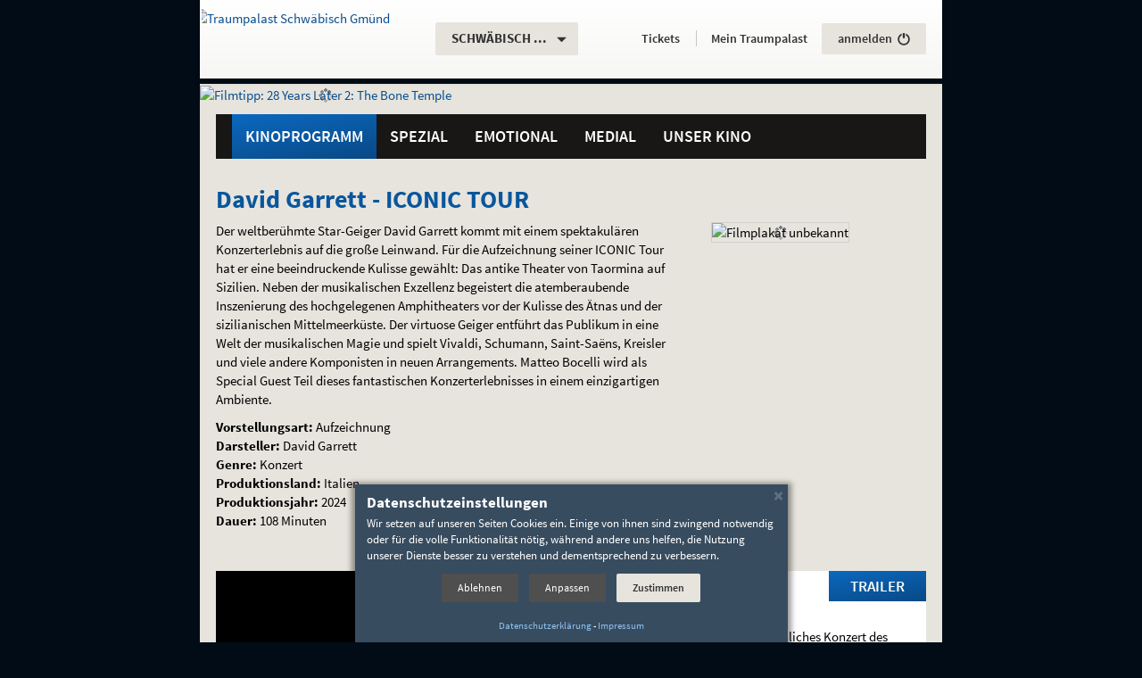

--- FILE ---
content_type: text/html; charset=utf-8
request_url: https://schwaebisch-gmuend.traumpalast.de/david-garrett-iconic-tour--film-7471
body_size: 9015
content:
<!DOCTYPE html>
<html lang="de" class="no-js" data-jsdir="https://static.filmtheaterbetriebe.de/2016/dist" prefix="og: http://ogp.me/ns# fb: http://ogp.me/ns/fb#">
<head>
<meta charset="utf-8">
<!--
*************************************************************************************
* Copyright: 2026 Lochmann Filmtheaterbetriebe, webmaster@filmtheaterbetriebe.de
* Modified:  2026-01-16T16:20:28+01:00
* Published: 2026-01-18T00:55:30+01:00
* Producer:  CMB [V.0.12.36 ID:7230 PWA:1.9.103 @ws3]
*************************************************************************************
-->
<meta name="viewport" content="width=device-width, initial-scale=1.0, minimum-scale=1.0, user-scalable=yes">
<title>David Garrett - ICONIC TOUR - Filmbeschreibung - Traumpalast Schwäbisch Gmünd</title>
<meta name="description" content="Au&szlig;ergew&ouml;hnliches Konzert des Star-Geigers vor der atemberauenden Kulisse des &Auml;tnas und der sizilianischen Mittelmeerk&uuml;ste.">
<meta name="keywords" lang="de" content="Traumpalast, IMAX, Metropol, Passage, Kino, Passagekino, Turmtheater, Turm Theater, L&ouml;wenlichtspiele, Kinos, Hamburg, Stuttgart, Schorndorf, Waiblingen, Esslingen, N&uuml;rtingen, Backnang, Leonberg, Schw&auml;bisch Gm&uuml;nd, Rudersberg, Film, Filme, Unterhaltung, Filmtheater, Filmtheaterbetriebe, Lochmann">
<meta name="robots" content="index, follow, noodp">
<meta name="revisit-after" content="1 day">
<meta property="fb:app_id" content="284125962064734">
<meta property="og:locale" content="de_DE">
<meta property="og:type" content="article">
<meta property="og:url" content="https://schwaebisch-gmuend.traumpalast.de/index.php/FN/7471/PID/7230.html">
<meta property="og:title" content="David Garrett - ICONIC TOUR">
<meta property="og:description" content="Au&szlig;ergew&ouml;hnliches Konzert des Star-Geigers vor der atemberauenden Kulisse des &Auml;tnas und der sizilianischen Mittelmeerk&uuml;ste.">
<meta property="og:image" content="https://schwaebisch-gmuend.traumpalast.de/media/stills/FIlmbild_David_Garett.jpg">
<link rel="canonical" href="https://schwaebisch-gmuend.traumpalast.de/index.php/FN/7471/PID/7230.html">
<meta name="theme-color" content="#0A5BA7">
<meta name="msapplication-TileColor" content="#0A5BA7">
<link rel="mask-icon" href="/app/res/favicons/tp/safari-pinned-tab.svg" color="#0A5BA7">
<link rel="shortcut icon" type="image/x-icon" href="/favicon.ico">
<link rel="icon" type="image/x-icon" sizes="16x16 32x32 48x48 64x64 256x256" href="/favicon.ico">
<link rel="icon" type="image/png" sizes="194x194" href="/favicon-194x194.png">
<link rel="icon" type="image/png" sizes="32x32" href="/favicon-32x32.png">
<link rel="icon" type="image/png" sizes="16x16" href="/favicon-16x16.png">
<meta name="msapplication-TileImage" content="/app/res/favicons/tp/mstile-144x144.png">
<link rel="apple-touch-icon" sizes="180x180" href="/app/res/favicons/tp/apple-touch-icon-180x180.png">
<link rel="apple-touch-icon" sizes="152x152" href="/app/res/favicons/tp/apple-touch-icon-152x152.png">
<link rel="apple-touch-icon" sizes="144x144" href="/app/res/favicons/tp/apple-touch-icon-144x144.png">
<link rel="apple-touch-icon" sizes="120x120" href="/app/res/favicons/tp/apple-touch-icon-120x120.png">
<link rel="apple-touch-icon" sizes="114x114" href="/app/res/favicons/tp/apple-touch-icon-114x114.png">
<link rel="apple-touch-icon" sizes="76x76" href="/app/res/favicons/tp/apple-touch-icon-76x76.png">
<link rel="apple-touch-icon" sizes="72x72" href="/app/res/favicons/tp/apple-touch-icon-72x72.png">
<link rel="apple-touch-icon" href="/app/res/favicons/tp/apple-touch-icon.png">
<link href="https://static.filmtheaterbetriebe.de/2016/dist/style-tp2016.css?_=1764173794" rel="stylesheet">
<!--[if lte IE 8]>
<script src="https://static.filmtheaterbetriebe.de/2016/dist/top_ie8.js?_=1764173794"></script>
<![endif]-->
<script src="https://static.filmtheaterbetriebe.de/2016/dist/top.js?_=1764173794"></script>
<script type="text/javascript">var u='https://tracking.filmtheaterbetriebe.de/';var z='Other';try{if(top!==self){if(document.referrer.indexOf(u)!==0){top.location=self.location;}}}finally{}try{if((window.navigator.userAgent.indexOf('NativeApp')>=0)||window.navigator.userAgent.indexOf('; wv)')>=0){z='App';}else if(window.matchMedia('(display-mode: standalone)').matches||window.navigator.standalone===true){z='PWA';}else{z='Browser';}}finally{}var _paq = _paq || [];try{_paq.push(['setDocumentTitle', 'Filmbeschreibung/David Garrett - ICONIC TOUR']);_paq.push(['setCookieDomain', '.traumpalast.de']);_paq.push(['setDomains', ["*.schwaebisch-gmuend.traumpalast.de","*.tickets.traumpalast.de"]]);_paq.push(['setCustomDimension', 1, z]);_paq.push(['trackPageView']);_paq.push(['enableLinkTracking']);_paq.push(['trackVisibleContentImpressions']);_paq.push(['setTrackerUrl', u+'js/']);_paq.push(['setSiteId', '20']);}finally{}</script>
</head>
<body class="theme-tp2016 kino_gd site-13 view-live postload-ownlib-alerts" data-bg="/media/2016_static/background_kino_gd.jpg" data-alert-modal-src="/media/spezial/28YRSBT_Traumpalast_PopUp_880x1264_JETZT.png" data-alert-modal-url="/index.php/FN/8391/PID/7230.html#mtm_campaign=WebsiteAlert&mtm_kwd=28YearsLater" data-app-series="tp" data-pwa-sw="0" data-pwa-build="251128.293" data-pwa-hash="?_=847794614">		
<div class="page-wrapper">
<div class="page no-padding container">
<a id="top"></a>
<div class="skip-navigation container" role="navigation" aria-label="Sprunglinks">
<span class="sr-only">Springe direkt</span> <a
class="sr-only sr-only-focusable" href="#content">zum Inhalt</a><span
class="sr-only">,</span> <a
class="sr-only sr-only-focusable" href="#nav-main">zum Menü</a><span
class="sr-only">.</span>
</div>
<div class="oldbrowser-note noscript-note hidden-ie hidden-print container">
<div class="panel panel-danger">
<div class="panel-heading"><strong>Achtung</strong></div>
<div class="panel-body text-danger">
<strong>Dies ist ein veralteter Browser!</strong><br />
Wir empfehlen für die Verwendung einen aktuellen Browser, da sonst diese Webseite nicht korrekt dargestellt wird.<br>
Desweiteren stellen veraltete Browser ein Gefährdung für sich und andere durch nicht behobene Sicherheitslücken dar!<br>
Aktuelle Browser und weitere Informationen finden sich z.B. auf der Seite <a href="https://browser-update.org/update-browser.html">browser-update.org</a>.
</div>
</div>
</div>
<div class="noscript-note hidden-js hidden-print container">
<noscript>
<div class="panel panel-danger">
<div class="panel-heading"><strong>Wichtiger Hinweis</strong></div>
<div class="panel-body text-danger">
<strong>JavaScript ist deaktivert!</strong><br />
Wir empfehlen nachdrücklich JavaScript für diese Website zu aktivieren, da sonst nicht auf alle Inhalte zugegriffen werden kann und die Funktionalität stark eingschränkt ist.
</div>
</div>
</noscript>
</div>
<hr class="sr-only" />
<header id="header" role="banner" aria-labelledby="aria-header-label">
<p id="aria-header-label" class="sr-only" aria-hidden="true"><b>Navigation und Service</b></p>
<div id="header-box" class="box-slide-right-fallback">
<nav id="nav-location" class="navbar navbar-fixed-top navbar-fixed-width navbar-location box-slide-right" role="navigation" aria-label="Basis-Navigation">
<!-- Hamburger -->
<div class="navbar-header">
<button class="hamburger hamburger--spin visible-xs-inline-block hidden-nojs" type="button" aria-controls="main-menu-content">
<span class="hamburger-box">
<span class="hamburger-inner"></span>
</span>
<span class="hamburger-label sr-only">Menü umschalten</span>
</button>
</div>
<!-- Logo -->
<div class="logo">
<a href="https://schwaebisch-gmuend.traumpalast.de" class="showtooltip" aria-label="Traumpalast Schwäbisch Gmünd" title="Traumpalast Schwäbisch Gmünd" data-placement="bottom">
<span class="sr-only">Gehe zur Startseite:</span>
<img src="/media/2016_static/tp_shadow.svg" class="svg-image" alt="Traumpalast Schwäbisch Gmünd" aria-hidden="true">                                                            </a>
</div>
<p id="aria-location-label" class="sr-only" aria-hidden="true"><b>Standortauswahl</b></p>
<div class="dropdown location-selector" role="region" aria-labelledby="aria-location-label">
<span class="sr-only">Aktueller Standort:</span>		<button class="btn btn-light dropdown-toggle showtooltip" type="button" id="location" data-toggle="dropdown" aria-haspopup="true">
<span class="truncate-ellipsis">Schwäbisch Gmünd<span class="sr-only">.</span></span>
<span class="glyphicon glyphicon-triangle-bottom hidden-nojs hidden-pwa" aria-hidden="true"></span>
</button>
<span class="sr-only"><br />Weitere Standorte:</span>		<ul class="dropdown-menu" aria-label="Andere Standorte">
<li><a href="https://backnang.traumpalast.de/" class="truncate-ellipsis">Backnang</a></li>
<li><a href="https://esslingen.traumpalast.de/" class="truncate-ellipsis">Esslingen</a></li>
<li><a href="https://www.das-passage.de" class="truncate-ellipsis">Hamburg</a></li>
<li><a href="https://leonberg.traumpalast.de/" class="truncate-ellipsis">Leonberg</a></li>
<li><a href="https://imax.traumpalast.de/" class="truncate-ellipsis">Leonberg (IMAX)</a></li>
<li><a href="https://nuertingen.traumpalast.de/" class="truncate-ellipsis">Nürtingen</a></li>
<li><a href="https://www.loewenlichtspiele.de/" class="truncate-ellipsis">Rudersberg</a></li>
<li><a href="https://schorndorf.traumpalast.de/" class="truncate-ellipsis">Schorndorf</a></li>
<li><a href="https://www.das-metropol.de/" class="truncate-ellipsis">Stuttgart</a></li>
<li><a href="https://waiblingen.traumpalast.de/" class="truncate-ellipsis">Waiblingen</a></li>
</ul>
</div>
<div id="help" role="region" aria-label="Allgmeine Informationen">
<a href="/index.php/PID/9517.html" role="button" class="btn btn-darker showtooltip hidden-website-mobile" title="Hilfe und häufige Fragen" data-placement="auto left" aria-label="Hilfe und häufige Fragen">
<span class="glyphicon glyphicon-question-sign" aria-hidden="true"></span>
</a>
<a href="/index.php/PID/7226.html" role="button" class="btn btn-darker showtooltip hidden-pwa hidden-sm hidden-md hidden-lg" title="Tickets und Programm" data-placement="auto left" aria-label="Tickets und Programm">
<span class="svgicon svgicon-ticket" aria-hidden="true"></span>
</a>
</div>
</nav>
</div>
<div id="nav-service-top" class="box-slide-left hidden-print" role="navigation" aria-labelledby="aria-service-label">
<p id="aria-service-label" class="sr-only" aria-hidden="true"><b>Servicefunktionen</b></p>
<!-- PWA-Einstellungen -->
<div id="pwa-settings" class="hidden-print hidden-sticked hidden-website">
<strong class="sr-only" lang="en">App:</strong>
<a href="/app/?mode=config" class="btn btn-light linkstyle showtooltip" data-placement="bottom" role="button" title="App-Einstellungen vornehmen"><span class="glyphicon glyphicon-cog hidden-lg hidden-md hidden-sm" aria-hidden="true"></span><span class="secondtext hidden-xs">Einstellungen</span></a>
</div>
<!-- Aktuell -->
<div id="now-playing" class="hidden-print hidden-sticked hidden-pwa">
<strong class="sr-only">Aktuelles Programm:</strong>
<span class="sr-only">Hier einfach online</span> <a href="/index.php/PID/7226.html" class="btn btn-light linkstyle" role="button"><span class="nowtext">Tickets</span><span class="secondtext hidden-md hidden-sm hidden-xx"> buchen</span></a><span class="sr-only">.</span>
</div>
<!-- Hotline -->
<div id="tickethotline" class="visible-xs-inline-block">
<span class="h4">Ticket-<span lang="en">Hotline</span><span class="sr-only">:</span></span>
<strong class="tel">0711 / 550 90 770</strong>
</div>
<!-- Mein Traumpalast -->
<div id="login-box" class="hidden-nojs" data-internal-name="Mein Traumpalast" data-loginstate="https://tickets.traumpalast.de/kh-api/session/v1/status?cinemaId=2151" data-logout-url="/index.php/PID/7217/TICKET/logout.html">
<strong class="h4">						<a href="/index.php/PID/7217.html" class="btn linkstyle hidden-sticked-sm">Mein Traumpalast</a>
<span class="sr-only">:</span></strong>
<a class="btn btn-light showtooltip loginstate" data-placement="bottom" href="/index.php/PID/7217/TICKET/start.html" role="button" title="Bei 'Mein Traumpalast' anmelden..." aria-label="Bei 'Mein Traumpalast' an- oder abmelden"><span class="logintext hidden-sticked ">anmelden</span> <span class="glyphicon glyphicon-off" aria-hidden="true"></span></a>
</div>
</div>
<div class="box-slide-right-fallback " role="region" aria-labelledby="aria-banner-label">
<!-- Banner -->
<div class="banner box-slide-right hidden-print ">
<p id="aria-banner-label" class="sr-only" aria-hidden="true"><b>Filmtipp</b></p>
<figure>
<a href="/index.php/FN/8391/PID/7230.html#pk_campaign=TopBanner&pk_kwd=Movie-28%20Years%20Later%202%3A%20The%20Bone%20Temple" class="showtooltip" title="mehr Informationen zum Film..." data-placement="bottom" data-track-content data-content-name="TopBanner" data-content-piece="28 Years Later 2: The Bone Temple" data-content-target="/index.php/FN/8391/PID/7230.html">
<img  class="spinner hidden-nojs" src="https://static.filmtheaterbetriebe.de/2016/img/static/placeholder/banner.png" data-src="/media/banner/28YRSBT_Traumpalast_Webbanner_1940x260_JETZT.png" alt="Filmtipp: 28 Years Later 2: The Bone Temple">
<noscript><img src="/media/banner/28YRSBT_Traumpalast_Webbanner_1940x260_JETZT.png" alt="Filmtipp: 28 Years Later 2: The Bone Temple"></noscript>
</a>
</figure>
</div>
</div>
<!-- Hauptmenü -->
<div id="main-menu" class="box-slide-left hidden-print">
<div class="menu-main sticky-box container">
<nav id="nav-main" class="navbar  navbar-menu" role="navigation" aria-labelledby="aria-mainmenu-label">
<p id="aria-mainmenu-label" class="sr-only" aria-hidden="true"><b>Hauptmenü</b></p>
<div id="main-menu-content" class="">
<!-- menu:start -->
<ul id="nav-menu-main" class="nav navbar-nav">
<li class="dropdown dropdown-hover active"><a
id="menuitem_4" class="dropdown-toggle"
data-toggle="dropdown" role="button" aria-haspopup="true"		href="/index.php/PID/7226.html">Kinoprogramm</a>													<ul class="dropdown-menu" role="menu" aria-labelledby="menuitem_4"><li><a
href="/index.php/PID/7226.html">Aktuell im Kino</a></li><li><a
href="/index.php/PID/7227.html">Programm drucken</a></li><li><a
href="/index.php/PID/7228.html">Demnächst im Kino</a></li><li><a
href="/index.php/PID/7229.html">Filmarchiv</a></li></ul></li><li class="dropdown dropdown-hover"><a
id="menuitem_5" class="dropdown-toggle"
data-toggle="dropdown" role="button" aria-haspopup="true"		href="/index.php/PID/7212.html">Spezial</a><ul class="dropdown-menu" role="menu" aria-labelledby="menuitem_5">
<li class="hidden-notouch"><a
href="/index.php/PID/7212.html">Übersicht</a></li><li><a
href="/index.php/PID/7212/R/141.html">Anime</a></li><li><a
href="/index.php/PID/7212/R/157.html">Best of Cinema</a></li><li><a
href="/index.php/PID/7212/R/233.html">Family Preview</a></li><li><a
href="/index.php/PID/7212/R/179.html">KinderKino</a></li><li><a
href="/index.php/PID/7212/R/229.html">Kino für die Ohren</a></li><li><a
href="/index.php/PID/7212/R/219.html">Kinotreff 50plus</a></li><li><a
href="/index.php/PID/7212/R/73.html">Klassik im Kino</a></li><li><a
href="/index.php/PID/7212/R/79.html">Konzert im Kino</a></li><li><a
href="/index.php/PID/7212/R/77.html">Live</a></li><li><a
href="/index.php/PID/7212/R/257.html">Maschenfilm</a></li><li><a
href="/index.php/PID/7212/R/207.html">Mein erster Kinobesuch</a></li><li><a
href="/index.php/PID/7212/R/209.html">MiniKino</a></li><li><a
href="/index.php/PID/7212/R/70.html">Originalversion</a></li><li><a
href="/index.php/PID/7212/R/67.html">Sneak Preview</a></li><li><a
href="/index.php/PID/7212/R/153.html">VHS-Kino</a></li></ul></li><li class="dropdown dropdown-hover"><a
id="menuitem_6" class="dropdown-toggle"
data-toggle="dropdown" role="button" aria-haspopup="true"		href="/index.php/PID/7213.html">Emotional</a><ul class="dropdown-menu" role="menu" aria-labelledby="menuitem_6">
<li class="hidden-notouch"><a
href="/index.php/PID/7213.html">Übersicht</a></li><li><a
href="/index.php/E/1/PID/7213.html">Action</a></li><li><a
href="/index.php/E/2/PID/7213.html">Drama</a></li><li><a
href="/index.php/E/121/PID/7213.html">Familie</a></li><li><a
href="/index.php/E/8/PID/7213.html">Fantasy</a></li><li><a
href="/index.php/E/169/PID/7213.html">Horror</a></li><li><a
href="/index.php/E/4/PID/7213.html">Humor</a></li><li><a
href="/index.php/E/41/PID/7213.html">Kinder</a></li><li><a
href="/index.php/E/7/PID/7213.html">Rhythmus</a></li><li><a
href="/index.php/E/5/PID/7213.html">Spannung</a></li><li><a
href="/index.php/E/6/PID/7213.html">Wissen</a></li></ul></li><li class="dropdown dropdown-hover"><a
id="menuitem_7" class="dropdown-toggle"
data-toggle="dropdown" role="button" aria-haspopup="true"		href="/index.php/PID/7373.html">Medial</a>				<ul class="dropdown-menu" role="menu" aria-labelledby="menuitem_7"><li><a
href="/index.php/PID/7373.html">abspann. Das Magazin.</a></li><li><a
href="/index.php/PID/7483.html">abspann for Kids</a></li><li><a
href="/index.php/PID/8981.html">Smartphone-App</a></li><li><a
href="/index.php/PID/7220.html">Newsletter</a></li><li><a
href="/index.php/PID/8985.html">Programm Kinotreff 50plus</a></li></ul></li><li class="dropdown dropdown-hover"><a
id="menuitem_8" class="dropdown-toggle"
data-toggle="dropdown" role="button" aria-haspopup="true"		href="/index.php/PID/7231.html">Unser Kino</a>				<ul class="dropdown-menu" role="menu" aria-labelledby="menuitem_8"><li><a
href="/index.php/PID/7231.html">Öffnungszeiten</a></li><li><a
href="/index.php/PID/7232.html">Preise</a></li><li><a
href="/index.php/PID/7276.html">Gutscheine</a></li><li><a
href="/index.php/PID/7282.html">Online buchen mit kinoheld</a></li><li><a
href="/index.php/PID/7266.html">Vorteilsprogramme</a></li><li><a
href="/index.php/PID/8995.html">Philosophie</a></li><li><a
href="/index.php/PID/8999.html">Kinosäle</a></li><li><a
href="/index.php/PID/9001.html">Technik</a></li><li><a
href="/index.php/PID/7233.html">Anfahrt</a></li><li><a
href="/index.php/PID/9003.html">Partnerschaften</a></li></ul></li>
</ul>
<!-- menu:end -->
</div>
</nav>
<!-- start: "Top-Navigation" navigation -->
<nav id="nav-aside" class="navbar navbar-menu visible-xs-block" role="navigation" aria-labelledby="aria-submenu-label">
<p id="aria-submenu-label" class="sr-only" aria-hidden="true"><b>Servicemenü</b></p>
<ul id="nav-service-bottom" class="nav navbar-nav">
<li><a href="/index.php/PID/7218.html">Impressum</a></li>
<li><a href="/index.php/PID/7220.html">Newsletter</a></li>
<li><a href="/index.php/PID/7219.html">Kontakt</a></li>
<li><a href="/app/?mode=locations" class="hidden-website hidden-webapp">Kinoauswahl</a></li>									</ul>
</nav>
<!-- end: "Top-Navigation" navigation -->
<!-- Adresse -->
<div id="address-block" class="visible-xs-block" itemscope itemtype="http://schema.org/MovieTheater" role="region" aria-labelledby="aria-address-label">
<p id="aria-address-label" class="sr-only" aria-hidden="true"><b>Unsere Adresse</b></p>
<noscript>
<img class="hidden" itemprop="logo" src="/media/2016_static/tp_shadow.svg" alt="" width="50">									<img class="hidden" itemprop="image" src="/media/app/hg_schwaebisch_gmuend.jpg" alt="" width="100">								</noscript>
<address class="vcard" data-geo="48.800060,9.793656" data-address="Traumpalast Schwäbisch Gmünd, Türlensteg 29, 73525 Schwäbisch Gmünd">
<strong class="fn" itemprop="name">Traumpalast Schwäbisch Gmünd</strong>
<div class="adr" id="postal-address" itemprop="address" itemscope itemtype="http://schema.org/PostalAddress">
<span class="street-address" itemprop="streetAddress">Türlensteg 29</span><br />
<span class="postal-code" itemprop="postalCode">73525</span> <span class="locality" itemprop="addressLocality">Schwäbisch Gmünd</span>
</div>
<div class="sr-only">
<div itemprop="contactPoint" itemscope itemtype="http://schema.org/ContactPoint"><span itemprop="contactType" content="sales">Ticket-Hotline</span>: <span class="tel" itemprop="telephone" content="+4971155090770">0711 / 550 90 770</span></div>										<div>Telefon: <span class="tel" itemprop="telephone" content="+4971712233">07171 / 22 33</span></div>										<div>Anzahl der Kinosäle: <span itemprop="screenCount">10</span></div>										<div><span lang="en">Website</span>: <a class="url" itemprop="url" href="//schwaebisch-gmuend.traumpalast.de">schwaebisch-gmuend.traumpalast.de</a></div>
<div class="geo" itemprop="geo" itemscope itemtype="http://schema.org/GeoCoordinates">Koordinaten:
<span class="latitude" itemprop="latitude">48.800060</span>,
<span class="longitude" itemprop="longitude">9.793656</span>
</div>
</div>
</address>
</div>
</div>
</div>
<hr class="hidden" />
</header>
<main aria-label="Seiteninhalt">
<div id="pagetitle" class="sr-only">
<h1>David Garrett - ICONIC TOUR</h1>
</div>
<div id="main-content" class="box-slide-right-fallback ">
<div id="content" class="container box-slide-right">
<article id="main-article">
<!-- content:start -->
<h2 class="article-headline">David Garrett - ICONIC TOUR</h2>
<!-- Filmdetails -->
<div id="box_7242" class="movie-details" itemscope itemtype="http://schema.org/Movie">
<span id="box_7242_name" class="hidden" itemprop="name" content="David Garrett - ICONIC TOUR"></span>
<div class="row">
<div class="col-xs-4 col-xs-push-8 info-poster">
<figure>
<img class="bordered spinner hidden-nojs" src="https://static.filmtheaterbetriebe.de/2016/img/static/placeholder/poster.png" data-srcset="/system/previews/f/fi/fil/FIlmplakat_David_Garett_66fa8931afd61b58d7c7958bd6cbb109_thumb_0_110x155x80_20240116195044.jpg 320w 1x, /system/previews/f/fi/fil/FIlmplakat_David_Garett_66fa8931afd61b58d7c7958bd6cbb109_thumb_0_220x311x80_20240116195044.jpg 321w 1x, /system/previews/f/fi/fil/FIlmplakat_David_Garett_66fa8931afd61b58d7c7958bd6cbb109_thumb_0_220x311x80_20240116195044.jpg 320w 2x, /media/plakate/FIlmplakat_David_Garett.jpg 321w 2x" alt="Filmplakat unbekannt" title="">
<noscript><img id="box_7242_image" itemprop="image" src="/system/previews/f/fi/fil/FIlmplakat_David_Garett_66fa8931afd61b58d7c7958bd6cbb109_thumb_0_220x311x80_20240116195044.jpg" alt="Filmplakat unbekannt"></noscript>
</figure>
</div>
<div class="col-xs-8 col-xs-pull-4">
<div id="box_7242_description" itemprop="description">
<p>Der weltberühmte Star-Geiger David Garrett kommt mit einem spektakulären Konzerterlebnis auf die große Leinwand. Für die Aufzeichnung seiner <span class="caps">ICONIC</span> Tour hat er eine beeindruckende Kulisse gewählt: Das antike Theater von Taormina auf Sizilien. Neben der musikalischen Exzellenz begeistert die atemberaubende Inszenierung des hochgelegenen Amphitheaters vor der Kulisse des Ätnas und der sizilianischen Mittelmeerküste. Der virtuose Geiger entführt das Publikum in eine Welt der musikalischen Magie und spielt Vivaldi, Schumann, Saint-Saëns, Kreisler und viele andere Komponisten in neuen Arrangements. Matteo Bocelli wird als Special Guest Teil dieses fantastischen Konzerterlebnisses in einem einzigartigen Ambiente.</p>
</div>
<div class="info-additional">
<p>
<strong>Vorstellungsart:</strong> Aufzeichnung<br />										<strong>Darsteller:</strong> David Garrett<br />					<strong>Genre:</strong> <span itemprop="genre">Konzert</span><br />					<strong>Produktionsland:</strong> Italien<br />					<strong>Produktionsjahr:</strong> <span itemprop="dateCreated">2024</span><br />															<strong>Dauer:</strong> <span itemprop="duration" content="PT108M">108 Minuten</span><br />																																																												</p>
</div>
</div>
</div>
<div class="contentbox light video">
<h3 class="contentbox-label blue">Trailer</h3>
<div class="contentbox-body">
<div class="row">
<div class="col-md-8 col-sm-7 col-xs-6 cb cb-left cb-nopadding">
<noscript class="hidden-js">
<p class="contentbox simple-box text-danger">Bitte JavaScript aktivieren, um das Video anschauen zu können. Es muss sichergestellt sein, dass der eingesetzte
Browser die <a href="https://tools.woolyss.com/html5-audio-video-tester/" target="_blank">HTML5</a>-Video-Formate H.264 oder WebM unterstützt.</p>
</noscript>
<div class="spinner hidden-nojs">
<video class="init-videojs postload-videojs-youtube" width="640" height="360" poster="https://static.filmtheaterbetriebe.de/2016/img/static/placeholder/video.png" data-poster="/system/previews/f/fi/fil/FIlmbild_David_Garett_beb72afb875de1557f2dbb6b07e78f7b_thumb_0_800x450x80_20240116195105.jpg" data-youtube-src="https://www.youtube-nocookie.com/watch?v=As8fmjdJGkQ" data-timestamp-videojs-youtube="1764173794" data-agelimit="99">
</video>
</div>
</div>
<div class="col-md-4 col-sm-5 col-xs-6 cb cb-right cb-padding cb-pad-label texteditor">
<p>Außergewöhnliches Konzert des Star-Geigers vor der atemberauenden Kulisse des Ätnas und der sizilianischen Mittelmeerküste.</p>
</div>
</div>
</div>
</div>
</div>
<!-- content:end -->
</article>
</div>
</div>
</main>
<hr class="hidden" />
<footer id="footer" class="box-slide-right-fallback " aria-labelledby="aria-footer-label">
<p id="aria-footer-label" class="sr-only" aria-hidden="true"><b>Weitere Navigationsmöglichkeiten</b></p>
<div class="container box-slide-right">
<nav id="nav-footer" class="hidden-print" role="navigation" aria-label="Zusatz-Navigation">
<div class="row">
<div class="col-sm-2">
<strong class="h3">Service</strong>
</div>
<div class="col-sm-10">
<ul id="footer-srvlnk-block-1" class="nav nav-pills">
<li class="hotlinelink"><span class="anchor innertext"><span class="title">Ticket-<span lang="en">Hotline</span></span> <strong class="tel">0711 / 550 90 770</strong></span></li><li><a href="/index.php/PID/7276.html">Kinogutscheine</a></li>
<li><a href="https://www.traumpalast.de/kulturpass">KulturPass</a></li>
<li><a href="https://www.traumpalast.de/kindergeburtstag">Kindergeburtstag</a></li>
<li><a href="/index.php/PID/8953.html">Kinowerbung</a></li>
<li><a href="/index.php/PID/8957.html">Kino mieten</a></li>
<li><a href="/index.php/PID/8965.html">Schule im Kino</a></li>
<li><a href="/index.php/PID/7298.html">Barrierefreiheit</a></li>
<li><a href="/index.php/PID/9517.html">Hilfe / FAQ</a></li>
<li><a href="/index.php/PID/7219.html">Kontaktformular</a></li>
<li><a href="https://presse.filmtheaterbetriebe.de/">Presse</a></li>
<li><a href="/jobs">Jobs</a></li>
</ul>
</div>
</div>
<div class="row">
<div class="col-sm-2">
<strong class="h3">Rechtliches</strong>
</div>
<div class="col-sm-10">
<ul id="footer-srvlnk-block-2" class="nav nav-pills">
<li><a href="/index.php/PID/7218.html">Impressum</a></li>
<li><a href="/index.php/PID/7221.html">FSK / Jugendschutz</a></li>
<li><a href="/index.php/PID/7224.html">Besuchsbedingungen</a></li>
<li class="hidden-nojs"><a href="/index.php/PID/7225.html" class="open-dialog cookie-consent">Cookie-Einstellungen</a></li>
<li><a href="/index.php/PID/7225.html">Datenschutzerklärung</a></li>
</ul>
</div>
</div>
</nav>
</div>
<div id="pagetoplink" role="navigation" aria-label="Mini-Navigation">
<div class="navbar-fixed-width box-slide-right">
<a href="#" class="btn btn-darker showtooltip go-back" title="Seite zurück">
<span class="glyphicon glyphicon-chevron-left" aria-hidden="true"></span>
<span class="description">Zurück</span>
</a>
<a href="/index.php/PID/7226.html" class="btn btn-darker showtooltip go-program " title="zum Kinoprogramm">
<span class="glyphicon glyphicon-th-list" aria-hidden="true"></span>
<span class="description">Programm</span>
</a>
<a href="https://schwaebisch-gmuend.traumpalast.de" class="btn btn-darker showtooltip go-home" title="zur Startseite">
<span class="glyphicon glyphicon-record" aria-hidden="true"></span>
<span class="description">Start</span>
</a>
<a href="/index.php/PID/7217/TICKET/start.html" class="btn btn-darker showtooltip go-login " title="zum Benutzerkonto">
<span class="glyphicon glyphicon-user" aria-hidden="true"></span>
<span class="description">Mein Konto</span>
</a>
<a href="#top" class="btn btn-darker showtooltip go-top disabled" disabled="disabled" title="zum Seitenanfang">
<span class="glyphicon glyphicon-chevron-up" aria-hidden="true"></span>
<span class="description">Anfang</span>
</a>
</div>
</div>
<hr class="hidden" />
<div class="container box-slide-right">
<div class="row pageend">
<div class="col-sm-6 socialmedia-links hidden-print">
<div id="social-links" role="navigation" aria-labelledby="label-some-links">
<p id="label-some-links" class="sr-only" lang="en"><b>Social Media Links</b></p>
<ul id="footer-social-links" class="nav nav-pills">
<li><a class="svgicon facebook showtooltip" title="Unsere Seite bei Facebook" href="https://www.facebook.com/TraumpalastSchwaebischGmuend"><span class="sr-only">Unsere Seite bei <span lang="en">Facebook</span></span></a></li>										<li><a class="svgicon instagram showtooltip" title="Unsere Seite bei Instagram" href="https://www.instagram.com/traumpalast/"><span class="sr-only">Unsere Seite bei <span lang="en">Instagram</span></span></a></li>										<li><a class="svgicon tiktok showtooltip" title="Unsere Seite bei TikTok" href="https://www.tiktok.com/@traumpalast"><span class="sr-only">Unsere Seite bei TikTok</span></a></li>										<li><a class="svgicon youtube showtooltip" title="Unser Kanal bei YouTube" href="https://www.youtube.com/c/Traumpalast-Kinos"><span class="sr-only">Unser Kanal bei <span lang="en">YouTube</span></span></a></li>										<li><a class="svgicon whatsapp showtooltip" title="Unser Kanal bei WhatsApp" href="https://whatsapp.com/channel/0029VaSjWLR5PO1603Wqgc0i"><span class="sr-only">Unser Kanal bei <span lang="en">WhatsApp</span></span></a></li>																				                                                                            </ul>
</div>
</div>
<div class="col-sm-6">
<p class="copyright" role="region" aria-label="Seitenabschluss und Copyright">
<a class="no-decoration" href="https://www.filmtheaterbetriebe.de"><span class="showtooltip" data-placement="auto" title="@ws3 18.01.2026 00:55:30 #7230">&copy;</span>&nbsp;2026 Lochmann Filmtheaterbetriebe</a><span class="visible-print-inline"> für Traumpalast Schwäbisch Gmünd. Alle Rechte vorbehalten.</span>									</p>
</div>
</div>
</div>
</footer>
<div class="box-slide-dimmer box-slide-right visible-xs-block"></div>
</div>
</div>
<script async src="https://static.filmtheaterbetriebe.de/2016/dist/bottom.js?_=1764173794"></script>
<noscript><img src="https://tracking.filmtheaterbetriebe.de/piwik.php?idsite=20&amp;rec=1" style="border:0;" alt="" /></noscript>

</body>
</html>